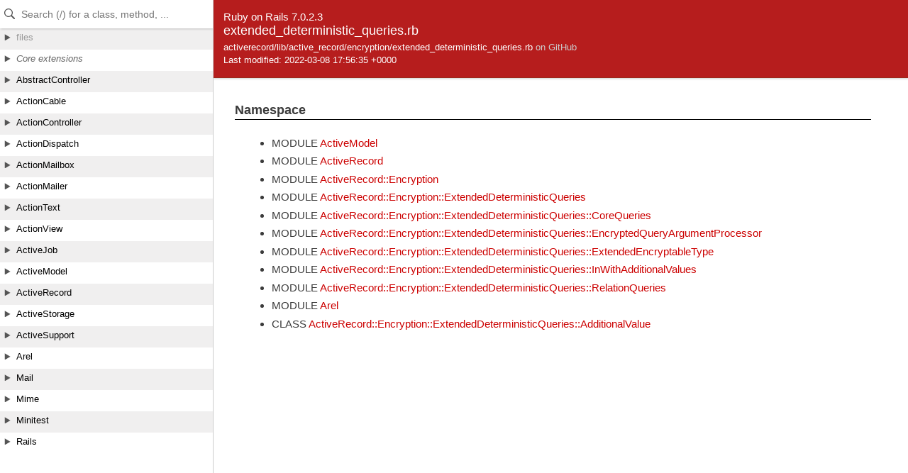

--- FILE ---
content_type: text/html
request_url: https://api.rubyonrails.org/v7.0.2.3/files/activerecord/lib/active_record/encryption/extended_deterministic_queries_rb.html
body_size: 1295
content:
<!DOCTYPE html>
<html lang="en">
<head>
    <title>extended_deterministic_queries.rb</title>
    <meta charset="UTF-8" />
    <meta name="viewport" content="width=device-width,initial-scale=1">
    <link rel="stylesheet" href="../../../../../css/reset.css" type="text/css" media="screen" />
<link rel="stylesheet" href="../../../../../css/panel.css" type="text/css" media="screen" />
<link rel="stylesheet" href="../../../../../css/main.css" type="text/css" media="screen" />
<link rel="stylesheet" href="../../../../../css/github.css" type="text/css" media="screen" />
<script src="../../../../../js/jquery-3.5.1.min.js" type="text/javascript" charset="utf-8"></script>
<script src="../../../../../js/main.js" type="text/javascript" charset="utf-8"></script>
<script src="../../../../../js/highlight.pack.js" type="text/javascript" charset="utf-8"></script>
<script src="../../../../../js/turbolinks.js" type="text/javascript" charset="utf-8"></script>
<script src="../../../../../js/search_index.js" type="text/javascript" charset="utf-8"></script>
<script src="../../../../../js/searcher.js" type="text/javascript" charset="utf-8"></script>
<script src="../../../../../panel/tree.js" type="text/javascript" charset="utf-8"></script>
<script src="../../../../../js/searchdoc.js" type="text/javascript" charset="utf-8"></script>
<meta name="data-rel-prefix" content="../../../../../">
<meta name="data-tree-keys" content='[]'>

</head>

<body>
    <a class="sr-only sr-only-focusable" href="#content" data-turbolinks="false">Skip to Content</a>
    <a class="sr-only sr-only-focusable" href="#search" data-turbolinks="false">Skip to Search</a>

    <input type="checkbox" id="hamburger" class="panel_checkbox">
<label class="panel_mobile_button" for="hamburger"><span></span> Menu</label>
<nav class="panel panel_tree" id="panel" data-turbolinks-permanent>
  <div class="header">
    <input type="text" placeholder="Search (/) for a class, method, ..." autosave="searchdoc" results="10" id="search" autocomplete="off" tabindex="-1" />
    <label class="panel_mobile_button_close" for="hamburger"><span></span> Close</label>
  </div>
  <div class="tree">
    <ul>
    </ul>
  </div>
  <div class="result">
    <ul>
    </ul>
  </div>
  <a href="links.html" id="links">index</a>
</nav>


    <div class="banner">
        
            <span>Ruby on Rails 7.0.2.3</span><br />
        
        <h2>
            extended_deterministic_queries.rb
        </h2>
        <ul class="files">
            
            <li>
                activerecord/lib/active_record/encryption/extended_deterministic_queries.rb
                
                    <a href="https://github.com/rails/rails/blob/de53ba56cab69fb9707785a397a59ac4aaee9d6f/activerecord/lib/active_record/encryption/extended_deterministic_queries.rb" target="_blank" class="github_url">on GitHub</a>
                
            </li>
            <li>Last modified: 2022-03-08 17:56:35 +0000</li>
        </ul>
    </div>

    <main id="bodyContent">
        <div id="content">
  


  


  
  


  
    <!-- Namespace -->
    <div class="sectiontitle">Namespace</div>
    <ul>
      
        <li>
          <span class="type">MODULE</span>
          <a href="../../../../../classes/ActiveModel.html">ActiveModel</a>
        </li>
      
        <li>
          <span class="type">MODULE</span>
          <a href="../../../../../classes/ActiveRecord.html">ActiveRecord</a>
        </li>
      
        <li>
          <span class="type">MODULE</span>
          <a href="../../../../../classes/ActiveRecord/Encryption.html">ActiveRecord::Encryption</a>
        </li>
      
        <li>
          <span class="type">MODULE</span>
          <a href="../../../../../classes/ActiveRecord/Encryption/ExtendedDeterministicQueries.html">ActiveRecord::Encryption::ExtendedDeterministicQueries</a>
        </li>
      
        <li>
          <span class="type">MODULE</span>
          <a href="../../../../../classes/ActiveRecord/Encryption/ExtendedDeterministicQueries/CoreQueries.html">ActiveRecord::Encryption::ExtendedDeterministicQueries::CoreQueries</a>
        </li>
      
        <li>
          <span class="type">MODULE</span>
          <a href="../../../../../classes/ActiveRecord/Encryption/ExtendedDeterministicQueries/EncryptedQueryArgumentProcessor.html">ActiveRecord::Encryption::ExtendedDeterministicQueries::EncryptedQueryArgumentProcessor</a>
        </li>
      
        <li>
          <span class="type">MODULE</span>
          <a href="../../../../../classes/ActiveRecord/Encryption/ExtendedDeterministicQueries/ExtendedEncryptableType.html">ActiveRecord::Encryption::ExtendedDeterministicQueries::ExtendedEncryptableType</a>
        </li>
      
        <li>
          <span class="type">MODULE</span>
          <a href="../../../../../classes/ActiveRecord/Encryption/ExtendedDeterministicQueries/InWithAdditionalValues.html">ActiveRecord::Encryption::ExtendedDeterministicQueries::InWithAdditionalValues</a>
        </li>
      
        <li>
          <span class="type">MODULE</span>
          <a href="../../../../../classes/ActiveRecord/Encryption/ExtendedDeterministicQueries/RelationQueries.html">ActiveRecord::Encryption::ExtendedDeterministicQueries::RelationQueries</a>
        </li>
      
        <li>
          <span class="type">MODULE</span>
          <a href="../../../../../classes/Arel.html">Arel</a>
        </li>
      
        <li>
          <span class="type">CLASS</span>
          <a href="../../../../../classes/ActiveRecord/Encryption/ExtendedDeterministicQueries/AdditionalValue.html">ActiveRecord::Encryption::ExtendedDeterministicQueries::AdditionalValue</a>
        </li>
      
    </ul>
  


  

  



  

    

    

    


    


    <!-- Methods -->
    
    
    
  
</div>

    </main>
  </body>
</html>


--- FILE ---
content_type: text/css
request_url: https://api.rubyonrails.org/v7.0.2.3/css/panel.css
body_size: 1746
content:
/* Panel (begin) */
    .panel_checkbox, .panel_mobile_button, .panel_mobile_button_close
    {
        display: none;
    }

    @media (max-width: 39.99em) {
        .panel_mobile_button {
            display: block;
            height: 40px;
            position: sticky;
            top: 0;
            background: #000;
            color: #fff;
            padding-right: 10px;
            text-align: right;
            line-height: 40px;
            cursor: pointer;
            z-index: 2;
        }
        .panel_checkbox:checked ~ .panel_mobile_button {
        }

        .panel_checkbox:checked ~ .panel .panel_mobile_button_close {
            display: block;
            height: 40px;
            position: absolute;
            top: 0;
            right: 10px;
            z-index: 3000;
            text-align: right;
            line-height: 40px;
            cursor: pointer;
        }
    }

    .panel_mobile_button span {
         position: relative;
         display: inline-block;
         width: 1em;
         height: 0.55em;
         margin-right: 0.3em;
         border-top: 0.1em solid #fff;
         border-bottom: 0.1em solid #fff;
    }

    .panel_mobile_button span:before {
         content: "";
         position: absolute;
         top: 0.25em;
         left: 0px;
         width: 100%;
         border-top: 0.1em solid #fff;
    }

    .panel_mobile_button_close span {
         position: relative;
         display: inline-block;
         width: 1em;
         height: 0.625em;
    }

    .panel_mobile_button_close span:before, .panel_mobile_button_close span:after {
         content: "";
         position: absolute;
         top: 0.2em;
         left: 0px;
         width: 100%;
         border-top: 0.1em solid #000;
    }

    .panel_mobile_button_close span:before {
        transform: rotate(45deg);
    }

    .panel_mobile_button_close span:after {
        transform: rotate(-45deg);
    }

    .panel
    {
        position: fixed;
        top: 0;
        width: 300px;
        height: 100%;
        background: #FFF;
        z-index: 10;
        font-family: "Helvetica Neue", "Arial", sans-serif;
        overflow-x: hidden;
        border-right: 1px #ccc solid;
        line-height: 1;
    }

    @media (max-width: 39.99em) {
        .panel
        {
            transition: left 0s ease-in-out;
            left: -100%;
            width: 100%;
            bottom: 0;
            visibility: hidden;
        }

        .panel_checkbox:checked ~ .panel {
            left: 0%;
            transition: left 0.3s ease-in-out;
            visibility: visible;
        }

        .panel_checkbox:checked ~ #bodyContent {
            visibility: hidden;
            display: none;
        }
    }

    .panel_tree .result,
    .panel_results .tree
    {
        display: none;
    }

    /* Header with search box (begin) */
        .panel .header
        {
            background: white url(../i/search.svg) no-repeat;
            background-position: 5px;
            box-shadow: 1px 1px 3px rgba(0, 0, 0, 0.2);
            height: 40px;
            width: 300px;
            position: fixed;
            position: sticky;
            left: 0; top: 0;
            z-index: 300;
            overflow-x: hidden;
        }

        @media (max-width: 39.99em) {
            .panel .header
            {
                width: 100%;
            }
        }

        .panel .header input
        {
            border: 0;
            box-sizing: border-box;
            display: inline-block;
            font-size: 14px;
            height: 40px;
            width: 100%;
            padding: 0 5px;
            margin: 0;
            margin-left: 25px;
            outline: none;
        }

        @media (max-width: 39.99em) {
            .panel .header input
            {
                width: 70%;
                width: calc(100% - 100px);
                font-size: 16px;
            }
        }

    /* Header with search box (end) */


    /* Results (begin) */
        .panel .result
        {
            position: relative;
            bottom: 0;
            top: 0;
            left: 0;
            width: 100%;
            overflow-y: auto;
            overflow-x: hidden;
            z-index: 2;
        }

        .panel .result ul
        {
            font-size: 0.8em;
            width: 100%;
        }

        .panel .result ul li
        {
            height: 46px;
            overflow: hidden;
            padding: 4px 10px 0 10px;
            cursor: pointer;
            margin: 0;
        }

        .panel .result ul li:nth-child(2n) {
            background: #F0EFEF;
        }

        .panel .result ul li h1
        {
            font-size: 13px;
            font-weight: normal;
            color: #333;
            margin-top: 0;
            margin-bottom: 2px;
            white-space: nowrap;
        }

        .panel .result ul li p
        {
            font-size: 11px;
            color: #333;
            margin-bottom: 2px;
            white-space: nowrap;
        }

        .panel .result ul li h1 i,
        .panel .result ul li p.snippet
        {
            color: #777;
        }

        .panel .result ul li b
        {
            color: #000;
        }

        .panel .result ul li.current
        {
            background: #B61D1D;
        }

        .panel .result ul li.current h1,
        .panel .result ul li.current p
        {
            color: #D9D9D9;
        }

        .panel .result ul li.current h1 i,
        .panel .result ul li.current p.snippet
        {
            color: #ACACAC;
        }

        .panel .result ul li.current b
        {
            color: #FFF;
        }


        .panel .result ul li:hover,
        .panel .result ul li.selected
        {
            background: #d0d0d0;
        }

        .panel .result ul li.current:hover
        {
            background: #B61D1D;
        }

        .panel .result ul li .badge
        {
            margin-right: 0.4em;
            margin-left: -0.2em;
            padding: 0 0.2em;
            color: #000;
            border-radius: 3px;
        }

        .panel .result ul li .badge_1
        {
            background: #ACDBF4;
        }

        .panel .result ul li.current .badge_1
        {
            background: #97BFD7;
        }

        .panel .result ul li .badge_2
        {
            background: #ACF3C3;
        }

        .panel .result ul li.current .badge_2
        {
            background: #98D7AC;
        }

        .panel .result ul li .badge_3
        {
            background: #E0F3AC;
        }

        .panel .result ul li.current .badge_3
        {
            background: #C4D798;
        }

        .panel .result ul li .badge_4
        {
            background: #D7CA98;
        }

        .panel .result ul li.current .badge_4
        {
            background: #A6B0AC;
        }

        .panel .result ul li .badge_5
        {
            background: #F3C8AC;
        }

        .panel .result ul li.current .badge_5
        {
            background: #D7B198;
        }

        .panel .result ul li .badge_6
        {
            background: #F3ACC3;
        }

        .panel .result ul li.current .badge_6
        {
            background: #D798AB;
        }

    /* Results (end) */

    /* Tree (begin) */ /**/
        .panel .tree
        {
            background: white;
            position: relative;
            bottom: 0;
            left: 0;
            width: 100%;
            overflow-y: auto;
            overflow-x: hidden;
            z-index: 30;
        }

        .panel .tree ul:first-child
        {
            background: url(../i/tree_bg.svg);
            background-size: 1px 60px;
        }

        .panel .tree li
        {
            cursor: pointer;
            overflow: hidden;
            height: 30px;
            line-height: 100%;
            margin: 0;
        }


        .panel .tree li .content
        {
            padding-left: 18px;
            padding-top: 5px;
            height: 18px;
            overflow: hidden;
            position: relative;
        }

        .panel .tree li .icon
        {
            width: 10px;
            height: 9px;
            background: url(../i/arrow-down.svg);
            background-size: 10px;
            position: absolute;
            left: 1px;
            top: 8px;
            cursor: default;
        }

        .panel .tree li.closed .icon
        {
            background: url(../i/arrow-right.svg);
            background-size: 10px;
        }

        .panel .tree ul li h1
        {
            font-size: 13px;
            font-weight: normal;
            color: #000;
            margin-top: 0;
            margin-bottom: 2px;
            white-space: nowrap;
        }

        .panel .tree ul li p
        {
            font-size: 11px;
            color: #666;
            margin-bottom: 2px;
            white-space: nowrap;
        }

        .panel .tree ul li h1 i
        {
            color: #999;
            font-style: normal;
        }

        .panel .tree ul li.current h1 i
        {
            color: #CCC;
        }

        .panel .tree ul li.empty
        {
            cursor: text;
        }

        .panel .tree ul li.empty h1,
        .panel .tree ul li.empty p
        {
            color: #666;
            font-style: italic;
        }

        .panel .tree ul li.current
        {
            background: #B61D1D;
        }

        .panel .tree ul li.current .icon
        {
            background: url(../i/arrow-down-current.svg);
            background-size: 10px;
        }

        .panel .tree ul li.current.closed .icon
        {
            background: url(../i/arrow-right-current.svg);
            background-size: 10px;
        }

        .panel .tree ul li.current h1
        {
            color: #FFF;
        }

        .panel .tree ul li.current p
        {
            color: #CCC;
        }

        .panel .tree ul li.current.empty h1,
        .panel .tree ul li.current.empty p
        {
            color: #999;
        }

        .panel .tree ul li:hover
        {
            background: #d0d0d0;
        }

        .panel .tree ul li.current:hover
        {
            background: #B61D1D;
        }

        .panel .tree .stopper
        {
            display: none;
        }
    /* Tree (end) */ /**/

/* Panel (end) */


--- FILE ---
content_type: image/svg+xml
request_url: https://api.rubyonrails.org/v7.0.2.3/i/tree_bg.svg
body_size: 353
content:
<?xml version="1.0" encoding="utf-8"?>
<svg version="1.1" id="Calque_1" xmlns="http://www.w3.org/2000/svg" xmlns:xlink="http://www.w3.org/1999/xlink" x="0px" y="0px"
	 viewBox="0 0 1 60" style="enable-background:new 0 0 1 60;" xml:space="preserve">
<style type="text/css">
  .st0{fill:#F0EFEF;}
</style>
<rect class="st0" width="1" height="30"/>
</svg>


--- FILE ---
content_type: application/javascript
request_url: https://api.rubyonrails.org/v7.0.2.3/js/searchdoc.js
body_size: 3428
content:
Searchdoc = {};

// navigation.js ------------------------------------------

Searchdoc.Navigation = new function() {
    this.initNavigation = function() {
        var _this = this;

        $(document).keydown(function(e) {
            _this.onkeydown(e);
        }).keyup(function(e) {
            _this.onkeyup(e);
        });

        this.navigationActive = true;
    };

    this.setNavigationActive = function(state) {
        this.navigationActive = state;
        this.clearMoveTimeout();
    };


    this.onkeyup = function(e) {
        if (!this.navigationActive) return;
        switch (e.keyCode) {
            case 37: //Event.KEY_LEFT:
            case 38: //Event.KEY_UP:
            case 39: //Event.KEY_RIGHT:
            case 40: //Event.KEY_DOWN:
            case 73: // i - qwerty
            case 74: // j
            case 75: // k
            case 76: // l
                this.clearMoveTimeout();
                break;
        }
    };

    this.onkeydown = function(e) {
        if (!this.navigationActive) return;

        switch (e.keyCode) {
            case 37: //Event.KEY_LEFT:
            case 74: // j (qwerty)
                if (this.moveLeft()) e.preventDefault();
                break;
            case 38: //Event.KEY_UP:
            case 73: // i (qwerty)
                if (e.keyCode == 38 || e.ctrlKey) {
                    if (this.moveUp()) e.preventDefault();
                    this.startMoveTimeout(false);
                }
                break;
            case 39: //Event.KEY_RIGHT:
            case 76: // l (qwerty)
                if (this.moveRight()) e.preventDefault();
                break;
            case 40: //Event.KEY_DOWN:
            case 75: // k (qwerty)
                if (e.keyCode == 40 || e.ctrlKey) {
                    if (this.moveDown()) e.preventDefault();
                    this.startMoveTimeout(true);
                }
                break;
            case 13: //Event.KEY_RETURN:
                if(e.target.dataset["turbolinks"]) { break; }
                if (this.$current) this.select(this.$current);
                break;
            case 83: // s (qwerty) - Focuses search
                if (e.ctrlKey) {
                    $('#search').focus();
                    e.preventDefault();
                }
                break;
            case 191: // / - Search by pressing "/"
                if( !$('#search').is(":focus") ) {
                    $('#search').focus();
                    e.preventDefault();
                }
                break;
        }
        if (e.ctrlKey && e.shiftKey) this.select(this.$current);
    };

    this.clearMoveTimeout = function() {
        clearTimeout(this.moveTimeout);
        this.moveTimeout = null;
    };

    this.startMoveTimeout = function(isDown) {
        if (!$.browser.mozilla && !$.browser.opera) return;
        if (this.moveTimeout) this.clearMoveTimeout();
        var _this = this;

        var go = function() {
            if (!_this.moveTimeout) return;
            _this[isDown ? 'moveDown' : 'moveUp']();
            _this.moveTimout = setTimeout(go, 100);
        };
        this.moveTimeout = setTimeout(go, 200);
    };

    this.moveRight = function() {};

    this.moveLeft = function() {};

    this.move = function(isDown) {};

    this.moveUp = function() {
        return this.move(false);
    };

    this.moveDown = function() {
        return this.move(true);
    };
};


// scrollIntoView.js --------------------------------------

function scrollIntoView(element, view) {
    var offset, viewHeight, viewScroll, height;
    offset = element.offsetTop;
    height = element.offsetHeight;
    viewHeight = view.offsetHeight;
    viewScroll = view.scrollTop;
    if (offset - viewScroll + height > viewHeight) {
        view.scrollTop = offset - viewHeight + height;
    }
    if (offset < viewScroll) {
        view.scrollTop = offset;
    }
}

// panel.js -----------------------------------------------

Searchdoc.Panel = function(element, data, tree) {
    this.$element = $(element);
    this.$input = $('input', element).eq(0);
    this.$result = $('.result ul', element).eq(0);
    this.$current = null;
    this.$view = this.$result.parent();
    this.data = data;
    this.searcher = new Searcher(data.index);
    this.tree = new Searchdoc.Tree($('.tree', element), tree, this);
    this.init();
};

Searchdoc.Panel.prototype = $.extend({}, Searchdoc.Navigation, new function() {
    var suid = 1;

    this.init = function() {
        var _this = this;
        var observer = function() {
            _this.search(_this.$input[0].value);
        };
        this.$input.keyup(observer);
        this.$input.click(observer); // mac's clear field

        this.searcher.ready(function(results, isLast) {
            _this.addResults(results, isLast);
        });

        this.$result.click(function(e) {
            _this.$current.removeClass('current');
            _this.$current = $(e.target).closest('li').addClass('current');
            _this.select();
            _this.$input.focus();
        });

        this.initNavigation();
        this.setNavigationActive(false);
    };

    this.search = function(value, selectFirstMatch) {
        value = jQuery.trim(value).toLowerCase();
        this.selectFirstMatch = selectFirstMatch;
        if (value) {
            this.$element.removeClass('panel_tree').addClass('panel_results');
            this.tree.setNavigationActive(false);
            this.setNavigationActive(true);
        } else {
            this.$element.addClass('panel_tree').removeClass('panel_results');
            this.tree.setNavigationActive(true);
            this.setNavigationActive(false);
        }
        if (value != this.lastQuery) {
            this.lastQuery = value;
            this.firstRun = true;
            this.searcher.find(value);
        }
    };

    this.toggle = function(keys) {
        var keysIndex = 0;
        var _tree = this.tree;
        var _this = this;
        $.each(_tree.$list[0].children, function(i, li) {
            if(keys.length > keysIndex) {
                $li = $(li);
                if($li.text().split(" ")[0] == keys[keysIndex]) {
                    if($li.find('.icon').length > 0) {
                        _tree.toggle($li);
                    }
                    keysIndex += 1;
                    if(keysIndex == keys.length) {
                        _tree.highlight($li)
                    }
                }
            }
        });
    };

    this.addResults = function(results, isLast) {
        var target = this.$result.get(0);
        if (this.firstRun && (results.length > 0 || isLast)) {
            this.$current = null;
            this.$result.empty();
        }
        for (var i = 0, l = results.length; i < l; i++) {
            target.appendChild(renderItem.call(this, results[i]));
        }
        if (this.firstRun && results.length > 0) {
            this.firstRun = false;
            this.$current = $(target.firstChild);
            this.$current.addClass('current');
            if (this.selectFirstMatch) this.select();
            scrollIntoView(this.$current[0], this.$view[0]);
        }
    };

    this.open = function(src) {
        var prefix = $('meta[name="data-rel-prefix"]').attr("content");
        Turbolinks.visit(prefix + src);
        if (this.highlight) this.highlight(src);
    };

    this.select = function() {
        this.open(this.$current.attr('data-path'));
    };

    this.move = function(isDown) {
        if (!this.$current) return;
        var $next = this.$current[isDown ? 'next' : 'prev']();
        if ($next.length) {
            this.$current.removeClass('current');
            $next.addClass('current');
            scrollIntoView($next[0], this.$view[0]);
            this.$current = $next;
        }
        return true;
    };

    function renderItem(result) {
        var li = document.createElement('li'),
            html = '',
            badge = result.badge;
        html += '<h1>' + hlt(result.title);
        if (result.params) html += '<i>' + result.params + '</i>';
        html += '</h1>';
        html += '<p>';
        if (typeof badge != 'undefined') {
            html += '<span class="badge badge_' + (badge % 6 + 1) + '">' + stripHTML(this.data.badges[badge] || 'unknown') + '</span>';
        }
        html += hlt(result.namespace) + '</p>';
        if (result.snippet) html += '<p class="snippet">' + stripHTML(result.snippet) + '</p>';
        li.innerHTML = html;
        $(li).attr('data-path', result.path)
        return li;
    }

    function hlt(html) {
        return escapeHTML(html).replace(/\u0001/g, '<b>').replace(/\u0002/g, '</b>');
    }

    function escapeHTML(html) {
        return html.replace(/[&<>]/g, function(c) {
            return '&#' + c.charCodeAt(0) + ';';
        });
    }

    function stripHTML(html) {
        var in_tag = false;
        var output = "";

        for (var i = 0; i < html.length; i++) {
            if (html[i] == '<'){
                in_tag = true;
            } else if (html[i] == '>') {
                in_tag = false;
                i++;
            }

            if (!in_tag && i < html.length)
                output += html[i];
        }

        return output;
    }

});

// tree.js ------------------------------------------------

Searchdoc.Tree = function(element, tree, panel) {
    this.$element = $(element);
    this.$list = $('ul', element);
    this.tree = tree;
    this.panel = panel;
    this.init();
};

Searchdoc.Tree.prototype = $.extend({}, Searchdoc.Navigation, new function() {
    this.init = function() {
        var stopper = document.createElement('li');
        stopper.className = 'stopper';
        this.$list[0].appendChild(stopper);
        for (var i = 0, l = this.tree.length; i < l; i++) {
            buildAndAppendItem.call(this, this.tree[i], 0, stopper);
        }
        var _this = this;
        this.$list.click(function(e) {
            var $target = $(e.target),
                $li = $target.closest('li');
            if ($target.hasClass('icon')) {
                _this.toggle($li);
            } else {
                _this.select($li);
            }
        });

        this.initNavigation();
    };

    this.select = function($li) {
        this.highlight($li);
        var path = $li[0].searchdoc_tree_data.path;
        if (path) this.panel.open(path);
    };

    this.highlight = function($li) {
        if (this.$current) this.$current.removeClass('current');
        this.$current = $li.addClass('current');
    };

    this.toggle = function($li) {
        var closed = !$li.hasClass('closed'),
            children = $li[0].searchdoc_tree_data.children;
        $li.toggleClass('closed');
        for (var i = 0, l = children.length; i < l; i++) {
            toggleVis.call(this, $(children[i].li), !closed);
        }
    };

    this.moveRight = function() {
        if (!this.$current) {
            this.highlight(this.$list.find('li:first'));
            return;
        }
        if (this.$current.hasClass('closed')) {
            this.toggle(this.$current);
        }
    };

    this.moveLeft = function() {
        if (!this.$current) {
            this.highlight(this.$list.find('li:first'));
            return;
        }
        if (!this.$current.hasClass('closed')) {
            this.toggle(this.$current);
        } else {
            var level = this.$current[0].searchdoc_tree_data.level;
            if (level === 0) return;
            var $next = this.$current.prevAll('li.level_' + (level - 1) + ':visible:first');
            this.$current.removeClass('current');
            $next.addClass('current');
            scrollIntoView($next[0], this.$element[0]);
            this.$current = $next;
        }
    };

    this.move = function(isDown) {
        if (!this.$current) {
            this.highlight(this.$list.find('li:first'));
            return true;
        }
        var next = this.$current[0];
        if (isDown) {
            do {
                next = next.nextSibling;
                if (next && next.style && next.style.display != 'none') break;
            } while (next);
        } else {
            do {
                next = next.previousSibling;
                if (next && next.style && next.style.display != 'none') break;
            } while (next);
        }
        if (next && next.className.indexOf('stopper') == -1) {
            this.$current.removeClass('current');
            $(next).addClass('current');
            scrollIntoView(next, this.$element[0]);
            this.$current = $(next);
        }
        return true;
    };

    function toggleVis($li, show) {
        var closed = $li.hasClass('closed'),
            children = $li[0].searchdoc_tree_data.children;
        $li.css('display', show ? '' : 'none');
        if (!show && this.$current && $li[0] == this.$current[0]) {
            this.$current.removeClass('current');
            this.$current = null;
        }
        for (var i = 0, l = children.length; i < l; i++) {
            toggleVis.call(this, $(children[i].li), show && !closed);
        }
    }

    function buildAndAppendItem(item, level, before) {
        var li = renderItem(item, level),
            list = this.$list[0];
        item.li = li;
        list.insertBefore(li, before);
        for (var i = 0, l = item[3].length; i < l; i++) {
            buildAndAppendItem.call(this, item[3][i], level + 1, before);
        }
        return li;
    }

    function renderItem(item, level) {
        var li = document.createElement('li'),
            cnt = document.createElement('div'),
            h1 = document.createElement('h1'),
            p = document.createElement('p'),
            icon, i;

        li.appendChild(cnt);
        li.style.paddingLeft = getOffset(level);
        cnt.className = 'content';
        if (!item[1]) li.className = 'empty ';
        cnt.appendChild(h1);
        // cnt.appendChild(p);
        h1.appendChild(document.createTextNode(item[0]));
        // p.appendChild(document.createTextNode(item[4]));
        if (item[2]) {
            i = document.createElement('i');
            i.appendChild(document.createTextNode(item[2]));
            h1.appendChild(i);
        }
        if (item[3].length > 0) {
            icon = document.createElement('div');
            icon.className = 'icon';
            cnt.appendChild(icon);
        }

        // user direct assignement instead of $()
        // it's 8x faster
        // $(li).data('path', item[1])
        //     .data('children', item[3])
        //     .data('level', level)
        //     .css('display', level == 0 ? '' : 'none')
        //     .addClass('level_' + level)
        //     .addClass('closed');
        li.searchdoc_tree_data = {
            path: item[1],
            children: item[3],
            level: level
        };
        li.style.display = level === 0 ? '' : 'none';
        li.className += 'level_' + level + ' closed';
        return li;
    }

    function getOffset(level) {
        return 5 + 18 * level + 'px';
    }
});
